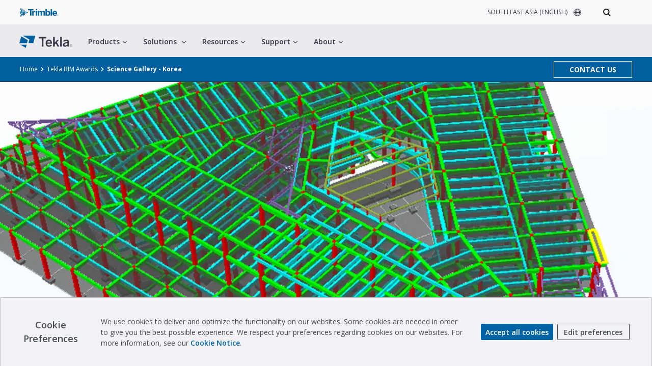

--- FILE ---
content_type: text/plain
request_url: https://c.6sc.co/?m=1
body_size: 3
content:
6suuid=ed263e17532c010010996c694700000021f8e601

--- FILE ---
content_type: text/x-component
request_url: https://www.tekla.com/sg/bim-awards?_rsc=w1op5
body_size: -973
content:
0:{"b":"e2z27EdzHLC_cvMSR-tbx","f":[["children",["locale","sg","d"],"children",["segments","bim-awards","c"],[["segments","bim-awards","c"],{"children":["__PAGE__",{}]}],null,[null,null],false]],"S":false}


--- FILE ---
content_type: application/javascript; charset=UTF-8
request_url: https://www.tekla.com/_next/static/chunks/app/layout-0832049fc87f51f3.js
body_size: 1606
content:
(self.webpackChunk_N_E=self.webpackChunk_N_E||[]).push([[7177],{9719:(e,t,r)=>{"use strict";e.exports=function(e){return e&&e.__esModule?e:{default:e}}(r(77794)).default},18231:(e,t,r)=>{"use strict";var a=function(e){return e&&e.__esModule?e:{default:e}}(r(70539));e.exports={tags:function(e){var t=e.id,r=e.events,n=e.dataLayer,i=e.dataLayerName,d=e.preview,s="&gtm_auth="+e.auth,o="&gtm_preview="+d;t||(0,a.default)("GTM Id is required");var c="\n      (function(w,d,s,l,i){w[l]=w[l]||[];\n        w[l].push({'gtm.start': new Date().getTime(),event:'gtm.js', "+JSON.stringify(r).slice(1,-1)+"});\n        var f=d.getElementsByTagName(s)[0],j=d.createElement(s),dl=l!='dataLayer'?'&l='+l:'';\n        j.async=true;j.src='https://www.googletagmanager.com/gtm.js?id='+i+dl+'"+s+o+"&gtm_cookies_win=x';\n        f.parentNode.insertBefore(j,f);\n      })(window,document,'script','"+i+"','"+t+"');";return{iframe:'\n      <iframe src="https://www.googletagmanager.com/ns.html?id='+t+s+o+'&gtm_cookies_win=x"\n        height="0" width="0" style="display:none;visibility:hidden" id="tag-manager"></iframe>',script:c,dataLayerVar:this.dataLayer(n,i)}},dataLayer:function(e,t){return"\n      window."+t+" = window."+t+" || [];\n      window."+t+".push("+JSON.stringify(e)+")"}}},37932:(e,t,r)=>{"use strict";r.d(t,{default:()=>d});var a=r(95155),n=r(54098),i=r(76810);let d=e=>{let{children:t}=e;return(0,a.jsx)(n.NP,{theme:i.w,children:t})}},48211:(e,t,r)=>{Promise.resolve().then(r.t.bind(r,69243,23)),Promise.resolve().then(r.bind(r,54316)),Promise.resolve().then(r.bind(r,50760)),Promise.resolve().then(r.bind(r,37932)),Promise.resolve().then(r.bind(r,72087)),Promise.resolve().then(r.t.bind(r,80499,23))},50760:(e,t,r)=>{"use strict";r.d(t,{default:()=>s});var a=r(95155),n=r(12115),i=r(35695),d=r(54098);function s(e){let{children:t}=e,[r]=(0,n.useState)(()=>new d.E);return(0,i.useServerInsertedHTML)(()=>{let e=r.getStyleElement();return r.instance.clearTag(),(0,a.jsx)(a.Fragment,{children:e})}),(0,a.jsx)(a.Fragment,{children:t})}},54316:(e,t,r)=>{"use strict";r.d(t,{default:()=>d});var a=r(12115),n=r(9719),i=r.n(n);let d=e=>{let{gtmId0:t,gtmId1:r,nonce:n}=e;(0,a.useEffect)(()=>{i().initialize({gtmId:t,nonce:n}),r&&i().initialize({gtmId:r,nonce:n})},[t,r,n])}},70539:(e,t)=>{"use strict";Object.defineProperty(t,"__esModule",{value:!0}),t.default=function(e){console.warn("[react-gtm]",e)}},72087:(e,t,r)=>{"use strict";r.d(t,{default:()=>s});var a=r(95155),n=r(12115),i=r(78808),d=r(28581);r(49509);let s=e=>{let{children:t,nonce:r}=e,[s,o]=(0,n.useMemo)(()=>{let e=(0,i.OP)({isClient:!0});return[(0,i.UU)({url:"https://www.tekla.com/api/graphql",exchanges:[i.WG,e,i.cI],suspense:!0}),e,!0]},[!0]);return(0,a.jsx)(d.UG,{client:s,ssr:o,nonce:r,children:t})}},76810:(e,t,r)=>{"use strict";r.d(t,{w:()=>a});let a={colors:{primary:"#0D6AA8",pricingCard:"#0063A3"},page:{maxWidth:"1266px",padding:"0 32px"}}},77794:(e,t,r)=>{"use strict";var a=function(e){return e&&e.__esModule?e:{default:e}}(r(18231));e.exports={dataScript:function(e){var t=document.createElement("script");return t.innerHTML=e,t},gtm:function(e){var t=a.default.tags(e);return{noScript:function(){var e=document.createElement("noscript");return e.innerHTML=t.iframe,e},script:function(e){var r=document.createElement("script");return e&&r.setAttribute("nonce",e),r.innerHTML=t.script,r},dataScript:this.dataScript(t.dataLayerVar)}},initialize:function(e){var t=e.gtmId,r=e.events,a=e.dataLayer,n=e.dataLayerName,i=e.auth,d=e.preview,s=e.nonce,o=this.gtm({id:t,events:void 0===r?{}:r,dataLayer:a||void 0,dataLayerName:void 0===n?"dataLayer":n,auth:void 0===i?"":i,preview:void 0===d?"":d,nonce:s||void 0});a&&document.head.appendChild(o.dataScript),document.head.insertBefore(o.script(s),document.head.childNodes[0]),document.body.insertBefore(o.noScript(),document.body.childNodes[0])},dataLayer:function(e){var t=e.dataLayer,r=e.dataLayerName,n=void 0===r?"dataLayer":r;if(window[n])return window[n].push(t);var i=a.default.dataLayer(t,n),d=this.dataScript(i);document.head.insertBefore(d,document.head.childNodes[0])}}},80499:()=>{}},e=>{var t=t=>e(e.s=t);e.O(0,[7636,703,8441,1684,7358],()=>t(48211)),_N_E=e.O()}]);

--- FILE ---
content_type: application/javascript; charset=UTF-8
request_url: https://www.tekla.com/_next/static/chunks/147.a1293530062259df.js
body_size: 890
content:
"use strict";(self.webpackChunk_N_E=self.webpackChunk_N_E||[]).push([[147],{10147:(e,o,r)=>{r.r(o),r.d(o,{default:()=>t});let t={"current-region":"Current Region",cancel:"Cancel",save:"Save","current-language":"Current Language","language-options":"Language Options","error-page-title":"Whoops! Page not found","error-page-description":"The page you are looking for was moved, removed, renamed or might never existed. Please use the navigation above, try the search, or head over to our home page.","error-page-cta-one":"Try our search","error-page-sub-cta":"Go to home page","listing-filter-hero-all":"All","listing-filter-no-results":"No results found!","listing-location-address":"Visiting address:","listing-location-phone":"Phone:","listing-location-fax":"Fax:","listing-location-website":"Website:","listing-location-email":"Email:","listing-card-button-text":"Learn more",home:"Home","dropdown-placeholder":"Select...","cognito-form--privacy-mode--warning":"Your browser's privacy settings prevent the contact form from loading. Please deactivate Privacy Mode and reload the page to be able to use the form.","project-page-vote-cta":"Vote for this project","voting-title":"Vote for {value}","voting-success":"Thank you for voting","voting-disabled":"Voting is not active","voting-already-voted":"You have already voted","voting-back-to-project-cta":"Back to Tekla BIM Awards","voting-error":"There was an error processing your vote, please try again later!","voting-name-label":"Name","voting-name-error":"Name is required!","voting-email-label":"Email","voting-email-error":"Valid email address is required!","voting-company-label":"Company","voting-company-error":"Company is required!","voting-country-label":"Country","voting-country-error":"Country is required!","voting-description-label":"Why did you vote for this project?","voting-description-error":"Description is required!","voting-description-error-maxlength":"Text in this field cannot exceed 255 characters.","voting-submit":"Vote for this project","bimawards-disclaimer":"The Content on this page is provided to Trimble Solutions Corporation (\"Trimble\") under the <a href='https://www.tekla.com/bim-awards/terms-and-conditions'>Tekla BIM Awards Terms and Conditions</a>."}}}]);

--- FILE ---
content_type: text/plain
request_url: https://c.6sc.co/?m=1
body_size: 3
content:
6suuid=ed263e17532c010010996c694700000021f8e601

--- FILE ---
content_type: application/javascript; charset=UTF-8
request_url: https://www.tekla.com/_next/static/chunks/147.a1293530062259df.js
body_size: 900
content:
"use strict";(self.webpackChunk_N_E=self.webpackChunk_N_E||[]).push([[147],{10147:(e,o,r)=>{r.r(o),r.d(o,{default:()=>t});let t={"current-region":"Current Region",cancel:"Cancel",save:"Save","current-language":"Current Language","language-options":"Language Options","error-page-title":"Whoops! Page not found","error-page-description":"The page you are looking for was moved, removed, renamed or might never existed. Please use the navigation above, try the search, or head over to our home page.","error-page-cta-one":"Try our search","error-page-sub-cta":"Go to home page","listing-filter-hero-all":"All","listing-filter-no-results":"No results found!","listing-location-address":"Visiting address:","listing-location-phone":"Phone:","listing-location-fax":"Fax:","listing-location-website":"Website:","listing-location-email":"Email:","listing-card-button-text":"Learn more",home:"Home","dropdown-placeholder":"Select...","cognito-form--privacy-mode--warning":"Your browser's privacy settings prevent the contact form from loading. Please deactivate Privacy Mode and reload the page to be able to use the form.","project-page-vote-cta":"Vote for this project","voting-title":"Vote for {value}","voting-success":"Thank you for voting","voting-disabled":"Voting is not active","voting-already-voted":"You have already voted","voting-back-to-project-cta":"Back to Tekla BIM Awards","voting-error":"There was an error processing your vote, please try again later!","voting-name-label":"Name","voting-name-error":"Name is required!","voting-email-label":"Email","voting-email-error":"Valid email address is required!","voting-company-label":"Company","voting-company-error":"Company is required!","voting-country-label":"Country","voting-country-error":"Country is required!","voting-description-label":"Why did you vote for this project?","voting-description-error":"Description is required!","voting-description-error-maxlength":"Text in this field cannot exceed 255 characters.","voting-submit":"Vote for this project","bimawards-disclaimer":"The Content on this page is provided to Trimble Solutions Corporation (\"Trimble\") under the <a href='https://www.tekla.com/bim-awards/terms-and-conditions'>Tekla BIM Awards Terms and Conditions</a>."}}}]);

--- FILE ---
content_type: text/x-component
request_url: https://www.tekla.com/sg/contact?_rsc=w1op5
body_size: -987
content:
0:{"b":"e2z27EdzHLC_cvMSR-tbx","f":[["children",["locale","sg","d"],"children",["segments","contact","c"],[["segments","contact","c"],{"children":["__PAGE__",{}]}],null,[null,null],false]],"S":false}
